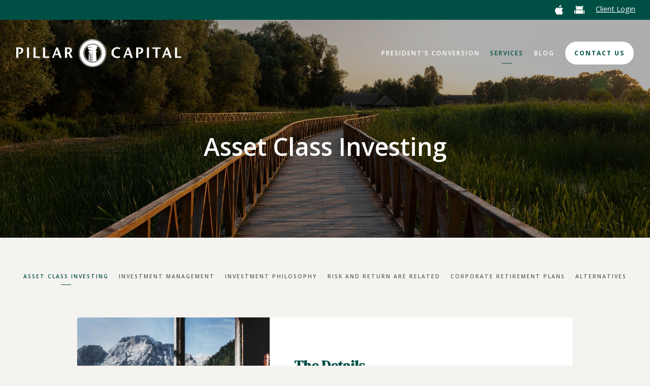

--- FILE ---
content_type: text/html; charset=utf-8
request_url: https://pillarcapital.com/services/asset-class-investing
body_size: 10776
content:
<!DOCTYPE html>
<html lang="en" class="no-js">
<head>
<meta charset="utf-8">
<meta http-equiv="X-UA-Compatible" content="IE=edge">

<link rel="shortcut icon" href="https://static.twentyoverten.com/60bf98cc16f39a6d514c15e0/favicon/SJXbMILod-favicon.ico" type="image/x-icon">

<meta name="viewport" content="width=device-width,initial-scale=1">
<meta http-equiv="cleartype" content="on">
<meta name="robots" content="noodp">

<!-- Title & Description -->
<title>Asset Class Investing — Pillar Capital</title>
<meta name="description"
content="The decision of which asset classes to own is what ultimately drives the overwhelming portion of return within a portfolio.">
<!-- Open Graph -->
<meta property="og:site_name" content="Pillar Capital">
<meta property="og:title" content="Asset Class Investing">
<meta property="og:description" content="">
<meta property="og:url" content="https://pillarcapital.com/services/asset-class-investing">
<meta property="og:type" content="website">

<meta itemprop="name" content="Asset Class Investing">
<meta itemprop="description" content="The decision of which asset classes to own is what ultimately drives the overwhelming portion of return within a portfolio.">
<meta itemprop="url" content="https://pillarcapital.com/services/asset-class-investing">
<!-- Twitter Card -->
<meta name="twitter:card" content="summary_large_image">
<meta name="twitter:title" content="Asset Class Investing">
<meta name="twitter:description" content="">


<!-- Mobile App Settings -->

<link rel="apple-touch-icon" href="https://static.twentyoverten.com/60bf98cc16f39a6d514c15e0/favicon/SJXbMILod.png">

<meta name="apple-mobile-web-app-capable" content="yes">
<meta name="apple-mobile-web-app-status-bar-style" content="black">
<meta name="apple-mobile-web-app-title" content="Asset Class Investing">

<!-- Prefetch -->
<link rel="dns-prefetch" href="https://static.twentyoverten.com">

<style>
@import 'https://fonts.googleapis.com/css?family=Open+Sans:600,600i,700,700i,400,400i|DM+Serif+Display:400,400i|Mulish:400,400i|Prata:000,000i';
</style>
<link href="/assets/frameworks/assets/dist/css/global.css" rel="stylesheet">
<link href="/assets/frameworks/themes/fresnel/3.0.0/assets/dist/css/main.css" rel="stylesheet">
<link href="/assets/css/custom.css" rel="stylesheet">


<style>
/* accordion dashboard styles */
.editable .toggle-accordion {
  pointer-events:none;
}
.editable .accordion-content {
  position:relative;
  display:block;
  border: dashed 2px #aaa;
  margin:1rem auto;
}
.editable .accordion-content::before  {
  content: 'Accordion Content';
    display: block;
    position: absolute;
    bottom: 100%;
    left: -1px;
    background: #333;
    color: white;
    font-size: 9px;
    text-transform: uppercase;
    font-weight: 600;
    padding: .5em 1em;
    border-radius: 4px;
    border-bottom-left-radius: 0;
    border-bottom-right-radius: 0;
    opacity:.7;
} 
/* end accordion dashboard styles */

#main-navigation>ul>li a {
  font-size:0.75em;
}

.map-responsive{
    overflow:hidden;
    padding-bottom:56.25%;
    position:relative;
    height:0;
}
.map-responsive iframe{
    left:0;
    top:0;
    height:100%;
    width:100%;
    position:absolute;
}

/*----Basic Style----*/

@media only screen and (min-width: 618px) {

  .large-12 {
    margin: 0 auto;
    flex-basis: 100%;
    max-width: 100%;
  }

  .large-11 {
    margin: 0 auto;
    flex-basis: 91.66667%;
    max-width: 91.66667%;
  }

  .large-10 {
    margin: 0 auto;
    flex-basis: 83.33333%;
    max-width: 83.33333%;
  }

  .large-9 {
    margin: 0 auto;
    flex-basis: 75%;
    max-width: 75%;
  }

  .large-8 {
    margin: 0 auto;
    flex-basis: 66.66667%;
    max-width: 66.66667%;
  }

  .large-7 {
    margin: 0 auto;
    flex-basis: 58.33333%;
    max-width: 58.33333%;
  }

  .large-6 {
    margin: 0 auto;
    flex-basis: 50%;
    max-width: 50%;
  }

  .large-5 {
    margin: 0 auto;
    flex-basis: 41.66667%;
    max-width: 41.66667%;
  }

  .large-4 {
    margin: 0 auto;
    flex-basis: 33.33333%;
    max-width: 33.33333%;
  }
}

p a:not(.btn) {
  text-decoration: underline;
  font-weight: 600;
}

.btn.sticky {
  position: fixed;
  bottom: 1rem;
  right: 1rem;
  z-index: 2;
}

.editable .btn.sticky {
  position: relative;
  bottom: auto;
  right: auto;
  z-index: 2;
}

.nobotmargin {
  margin-bottom: 0px;
}

.notopmargin {
  margin-top: 0px;
}

.topmargin {
  margin-top: 20px;
}

.botmargin {
  margin-bottom: 20px;
}

.nopadding {
  padding: 0px;
}

.smpadding {
  padding: 10px;
}

.mdpadding {
  padding: 25px;
}

.lgpadding {
  padding: 40px;
}

.smradius {
  border-radius: 10px;
}

.lgradius {
  border-radius: 20px;
}

.white h1,
.white h2,
.white h3 {
  color: white;
}

.white h4,
.white p {
  color: white;
  opacity: .8;
}

.black {
  color: #212121;
}

.stretch {
  height: 100%;
}

.hugbot {
  margin-bottom: -4rem;
}

.hugtop {
  margin-top: -4rem;
}

.relative {
  position: relative;
}

.btn.secondary {
  border-width: 1px;
}

.underline {
  text-decoration: underline;
}

.row.breakout .col-xs-12 {
  padding: 1.5rem 3rem;
}

.row.breakout {
  width: 100vw;
  position: relative;
  min-height: 400px;
  left: 50%;
  right: 50%;
  margin-left: -50vw;
  margin-right: -50vw;
}

/*--------------------*/



/*------TYPE------*/


/*------BTNS & HRS------*/


/*------CALLOUT & DIVS------*/


/*-------BIOS-------*/


/*-------BLOGS--------*/
.blog .form.minimal.search-form {
  margin: 0 auto;
}

#blog-categories nav {
  align-items: center;
  justify-content: center;
}

#blog-categories.has-search {
  margin-top: 0;
}

/*-------ADVANCED-------*/
/*-md breakpoint*/
@media screen and (max-width: 1300px) {
  .col-md-0 {
    display: none;
  }
}

/*-sm breakpoint*/
@media screen and (max-width: 980px) {
  .col-sm-0 {
    display: none;
  }
}

/*-xs breakpoint*/
@media screen and (max-width: 820px) {
  .col-xs-0 {
    display: none;
  }
}

/*custom size*/
@media screen and (max-width: 550px) {}

/* dashboard styles */
.editable .toggle-accordion {
  pointer-events: none;
}

.editable .accordion-content {
  position: relative;
  display: block !important;
  border: dashed 2px #aaa;
}

.editable .accordion-content::before {
  content: 'Accordion Content';
  display: block;
  position: absolute;
  bottom: 100%;
  right: -1px;
  background: #333;
  color: white;
  font-size: 9px;
  text-transform: uppercase;
  font-weight: 600;
  padding: .5em 1em;
  border-radius: 4px;
  border-bottom-left-radius: 0;
  border-bottom-right-radius: 0;
  opacity: .7;
}

.editable .open-overlay,
.editable .close-overlay {
  pointer-events: none;
}

.editable .overlay-content {
  opacity: 1;
  visibility: visible;
  position: relative;
  top: unset;
  left: unset;
  width: auto;
  height: auto;
  border: dashed 2px #aaa;
  border-radius: 6px;
  margin: 2rem 0;
}

.editable .overlay-content::before {
  content: 'Overlay Content';
  display: block;
  position: absolute;
  bottom: 100%;
  left: -1px;
  background: #333;
  color: white;
  font-size: 9px;
  text-transform: uppercase;
  font-weight: 600;
  padding: .5em 1em;
  border-radius: 4px;
  border-bottom-left-radius: 0;
  border-bottom-right-radius: 0;
}

.editable .overlay-content .overlay-content-wrapper {
  position: relative;
  opacity: 1;
  transform: translate3d(0, 0, 0);

}

/* end dashboard styles */

/* HR FIXES */
hr {
  margin: 4em auto !important;
  border: none !important;
  border-bottom: 1px solid !important;
  width: 50% !important;
  height: unset !important;
}

/* Overlays */
.overlay-open {
  overflow: initial !important;
}

.overlay-open body {
  overflow: hidden;
}

.card{
  background:#fff;
  border-radius:4px;
  overflow:hidden;
  box-shadow: rgba(0, 0, 0, 0.04) 0px 3px 5px;
}

.card100{
  height:100%;
  background:#fff;
  border-radius:4px;
  overflow:hidden;
  box-shadow: rgba(0, 0, 0, 0.04) 0px 3px 5px;
}

ul.yes {
    list-style-type: none;
    padding-top: 10px;
    margin: 0;
    padding-left: 0px;
}
 
ul.yes li {
    background: url(https://static.twentyoverten.com/60bf98cc16f39a6d514c15e0/PXM85_B-siy/check.svg) no-repeat left center;
    background-size: 20px 20px;
    padding-left: 40px;
    margin-bottom: 10px;
}

.btn:hover{
  margin-bottom:10px;
  box-shadow: rgba(0, 0, 0, 0.3) 0px 19px 38px, rgba(0, 0, 0, 0.22) 0px 15px 12px;
}

.100height{
  height:100% !important;
}

.accordion {
    margin-bottom: 1em;
    border-radius: 6px;
    border: 1px solid lightgray;
    padding: 1em;
    background:#fff;
}

.accordion-content {
    padding-top: 1em;
}

.toggle-accordion {
    font-size: 1.2em;
    font-weight: 700;
}


.accordion {
  margin-bottom: 2rem;
}
 
.accordion .toggle-accordion {
  display: inline-block;
  height: 100%;
  padding: 1rem 1rem 1rem 1.5rem;
  font-weight: 700;
  width: 100%;
 
  position: relative;
  transition: all .25s ease;
}
 
.accordion .toggle-accordion:hover {
    color: #3c3b6e;
}
 
.accordion .toggle-accordion::before, 
.accordion .toggle-accordion::after {
  content: '';
  position: absolute;
  left: 0px;
  top: calc(50% - 5px);
  height: 10px;
  width: 3px;
  background: #3c3b6e;
  transition: all .25s ease;
}
 
.accordion .toggle-accordion::after {
    transform: rotate(90deg);
}
 
.accordion .toggle-accordion:hover::after {
    background: #3c3b6e;
}
 
.accordion .toggle-accordion.open::before {
    height: 0px;
}
 
.accordion-content {
  padding: 1rem 1rem 1rem 2rem;
}
 
.editable .toggle-accordion {
  pointer-events:none;
}
.editable .accordion-content {
  position:relative;
  display:block;
  border: dashed 2px #aaa;
  margin:1rem auto;
}
.editable .accordion-content::before  {
  content: 'Accordion Content';
    display: block;
    position: absolute;
    bottom: 100%;
    left: -1px;
    background: #333;
    color: white;
    font-size: 9px;
    text-transform: uppercase;
    font-weight: 600;
    padding: .5em 1em;
    border-radius: 4px;
    border-bottom-left-radius: 0;
    border-bottom-right-radius: 0;
    opacity:.7;
}

.nav-secondary {
    text-align: right;
    padding: 0.5em 2em;
    background: #004f45;
    color: white;
    position: fixed;
    top: 0;
    left: 0;
    right: 0;
    width: 100%;
    z-index: 2;
    font-size: 0.9rem;
}
.nav-secondary a {
    color: #fff;
}
#header {
    top: 50px !important;
}

blockquote::before{
  display:none;
}

.prenava{
  text-decoration:underline;
}

@media screen and (max-width: 820px) {
  .prenava{
text-align:center;
position: absolute;
    top: 55px;
    left: 40%;
margin:0 auto;
}
.nav-secondary{
  height:85px ;
}
#header{
  top:80px !important;
}
}
</style>

<!-- Place In Footer HTML inject & replace Social -->

<div class="nav-secondary">
<div class="row middle-xs">
	<div class="col-xs-12 col-sm-12 col-lg-7"></div>

	<div class="col-xs-12 col-sm-12 col-lg-5" style="place-items: center; text-align: right;">
		<a href="https://apps.apple.com/us/app/pillar-online/id1420638777" rel="noopener noreferrer" target="_blank"><img aria-label="Click Here"  src="https://static.twentyoverten.com/60bf98cc16f39a6d514c15e0/VSIan9qSbxR/apple-filled24x241x.svg" style="display: inline-block; vertical-align: middle; margin-right: 0px; margin-left: 0px; text-align: center; max-height:40px;max-width: calc(100% - 0px);"></a> &nbsp;&nbsp;
		<a href="https://play.google.com/store/apps/details?id=com.advisorlynx.mobileadvisor.pillar" rel="noopener noreferrer" target="_blank"><img aria-label="Click Here" src="https://static.twentyoverten.com/60bf98cc16f39a6d514c15e0/gQguryPsYdw/android-filled24x241x.svg" style="display: inline-block; vertical-align: middle; margin-right: 0px; margin-left: 0px; max-height:40px;text-align: center; max-width: calc(100% - 0px);"></a>&nbsp;&nbsp;&nbsp;&nbsp;

		<a class="prenava"href="https://login.orionadvisor.com/login.html?g=980EDE6B-69A7-4A19-A296-0E42D645F469" target="_blank">Client Login</a>
	</div>
</div>


</div>


</head>

<body class="standard-page asset-class-investing has-bg">
<svg style="position: absolute; width: 0; height: 0; overflow: hidden;" version="1.1"
xmlns="http://www.w3.org/2000/svg" xmlns:xlink="http://www.w3.org/1999/xlink">
<defs>
<symbol id="icon-facebook" viewBox="0 0 24 24">
<title>facebook</title>
<path
d="M12 0.48c-6.362 0-11.52 5.158-11.52 11.52s5.158 11.52 11.52 11.52 11.52-5.158 11.52-11.52-5.158-11.52-11.52-11.52zM14.729 8.441h-1.732c-0.205 0-0.433 0.27-0.433 0.629v1.25h2.166l-0.328 1.783h-1.838v5.353h-2.044v-5.353h-1.854v-1.783h1.854v-1.049c0-1.505 1.044-2.728 2.477-2.728h1.732v1.897z">
</path>
</symbol>
<symbol id="icon-twitter" viewBox="0 0 24 24">
<title>twitter</title>
<path
d="M12 0.48c-6.362 0-11.52 5.158-11.52 11.52s5.158 11.52 11.52 11.52 11.52-5.158 11.52-11.52-5.158-11.52-11.52-11.52zM16.686 9.917c0.005 0.098 0.006 0.197 0.006 0.293 0 3-2.281 6.457-6.455 6.457-1.282 0-2.474-0.374-3.478-1.020 0.176 0.022 0.358 0.030 0.541 0.030 1.063 0 2.041-0.361 2.818-0.971-0.992-0.019-1.83-0.674-2.119-1.574 0.138 0.025 0.28 0.040 0.426 0.040 0.206 0 0.408-0.028 0.598-0.079-1.038-0.209-1.82-1.126-1.82-2.225v-0.028c0.306 0.169 0.656 0.272 1.028 0.284-0.61-0.408-1.009-1.102-1.009-1.89 0-0.415 0.112-0.806 0.307-1.141 1.12 1.373 2.79 2.275 4.676 2.372-0.040-0.167-0.059-0.34-0.059-0.518 0-1.252 1.015-2.269 2.269-2.269 0.652 0 1.242 0.276 1.656 0.718 0.517-0.103 1.002-0.29 1.44-0.551-0.169 0.529-0.528 0.974-0.997 1.256 0.46-0.056 0.896-0.178 1.303-0.359-0.304 0.455-0.689 0.856-1.132 1.175z">
</path>
</symbol>
<symbol id="icon-instagram" viewBox="0 0 24 24">
<title>instagram</title>
<path
d="M12.1,9.4c-1.6,0-2.9,1.3-2.9,2.9c0,1.6,1.3,2.9,2.9,2.9c1.6,0,2.9-1.3,2.9-2.9C15,10.8,13.7,9.4,12.1,9.4z M12.1,14 c-0.9,0-1.7-0.7-1.7-1.7c0-0.9,0.7-1.7,1.7-1.7c0.9,0,1.7,0.7,1.7,1.7C13.7,13.3,13,14,12.1,14z">
</path>
<path
d="M12,0.5C5.6,0.5,0.5,5.6,0.5,12S5.6,23.5,12,23.5S23.5,18.4,23.5,12S18.4,0.5,12,0.5z M17.5,14.9c0,1.4-1.2,2.6-2.6,2.6H9.1 c-1.4,0-2.6-1.2-2.6-2.6V9.1c0-1.4,1.2-2.6,2.6-2.6h5.9c1.4,0,2.6,1.2,2.6,2.6V14.9z">
</path>
<circle cx="15.1" cy="8.7" r="0.8"></circle>
</symbol>
<symbol id="icon-linkedin" viewBox="0 0 24 24">
<title>linkedin</title>
<path
d="M12 0.48c-6.362 0-11.52 5.158-11.52 11.52s5.158 11.52 11.52 11.52 11.52-5.158 11.52-11.52-5.158-11.52-11.52-11.52zM9.18 16.775h-2.333v-7.507h2.333v7.507zM7.999 8.346c-0.737 0-1.213-0.522-1.213-1.168 0-0.659 0.491-1.165 1.243-1.165s1.213 0.506 1.228 1.165c0 0.646-0.475 1.168-1.258 1.168zM17.7 16.775h-2.333v-4.16c0-0.968-0.338-1.626-1.182-1.626-0.644 0-1.027 0.445-1.196 0.874-0.062 0.152-0.078 0.368-0.078 0.583v4.328h-2.334v-5.112c0-0.937-0.030-1.721-0.061-2.395h2.027l0.107 1.043h0.047c0.307-0.49 1.060-1.212 2.318-1.212 1.535 0 2.686 1.028 2.686 3.239v4.439z">
</path>
</symbol>
<symbol id="icon-google" viewBox="0 0 24 24">
<title>google</title>
<path
d="M12 0.48v0c6.362 0 11.52 5.158 11.52 11.52s-5.158 11.52-11.52 11.52c-6.362 0-11.52-5.158-11.52-11.52s5.158-11.52 11.52-11.52zM18.125 11.443h-1.114v-1.114h-1.114v1.114h-1.114v1.114h1.114v1.114h1.114v-1.114h1.114zM9.773 11.443v1.336h2.21c-0.089 0.573-0.668 1.681-2.21 1.681-1.331 0-2.416-1.102-2.416-2.461s1.086-2.461 2.416-2.461c0.757 0 1.264 0.323 1.553 0.601l1.058-1.019c-0.679-0.635-1.559-1.019-2.611-1.019-2.155 0-3.897 1.743-3.897 3.897s1.743 3.897 3.897 3.897c2.249 0 3.742-1.581 3.742-3.808 0-0.256-0.028-0.451-0.061-0.646h-3.68z">
</path>
</symbol>
<symbol id="icon-youtube" viewBox="0 0 24 24">
<title>youtube</title>
<path
d="M13.924 11.8l-2.695-1.258c-0.235-0.109-0.428 0.013-0.428 0.274v2.369c0 0.26 0.193 0.383 0.428 0.274l2.694-1.258c0.236-0.11 0.236-0.29 0.001-0.401zM12 0.48c-6.362 0-11.52 5.158-11.52 11.52s5.158 11.52 11.52 11.52 11.52-5.158 11.52-11.52-5.158-11.52-11.52-11.52zM12 16.68c-5.897 0-6-0.532-6-4.68s0.103-4.68 6-4.68 6 0.532 6 4.68-0.103 4.68-6 4.68z">
</path>
</symbol>
<symbol id="icon-vimeo" viewBox="0 0 24 24">
<title>vimeo</title>
<path
d="M12 0.48c-6.362 0-11.52 5.158-11.52 11.52s5.158 11.52 11.52 11.52 11.52-5.158 11.52-11.52-5.158-11.52-11.52-11.52zM17.281 9.78c-0.61 3.499-4.018 6.464-5.041 7.141-1.025 0.674-1.961-0.272-2.299-0.989-0.389-0.818-1.552-5.248-1.856-5.616-0.305-0.367-1.219 0.368-1.219 0.368l-0.443-0.593c0 0 1.856-2.26 3.269-2.54 1.498-0.3 1.495 2.341 1.855 3.809 0.349 1.42 0.583 2.231 0.887 2.231 0.305 0 0.887-0.79 1.523-2.004 0.638-1.214-0.026-2.287-1.273-1.524 0.498-3.048 5.208-3.782 4.598-0.283z">
</path>
</symbol>
<symbol id="icon-tumblr" viewBox="0 0 24 24">
<title>tumblr</title>
<path
d="M12 0.48c-6.362 0-11.52 5.158-11.52 11.52s5.158 11.52 11.52 11.52 11.52-5.158 11.52-11.52-5.158-11.52-11.52-11.52zM15.092 16.969c-0.472 0.226-0.898 0.382-1.279 0.474-0.382 0.089-0.794 0.136-1.237 0.136-0.504 0-0.949-0.066-1.337-0.194s-0.718-0.312-0.991-0.551c-0.274-0.236-0.463-0.492-0.569-0.76-0.106-0.27-0.158-0.659-0.158-1.168v-3.914h-1.219v-1.577c0.431-0.143 0.804-0.347 1.112-0.614 0.308-0.265 0.557-0.583 0.743-0.956 0.187-0.372 0.316-0.848 0.386-1.422h1.568v2.82h2.616v1.75h-2.616v2.862c0 0.647 0.034 1.062 0.102 1.244 0.067 0.185 0.193 0.33 0.378 0.44 0.245 0.148 0.524 0.222 0.836 0.222 0.559 0 1.114-0.185 1.666-0.553v1.762h-0.001z">
</path>
</symbol>
<symbol id="icon-yelp" viewBox="0 0 24 24">
<title>yelp</title>
<path
d="M12 0.48v0c6.362 0 11.52 5.158 11.52 11.52s-5.158 11.52-11.52 11.52c-6.362 0-11.52-5.158-11.52-11.52s5.158-11.52 11.52-11.52zM13.716 13.671v0c0 0-0.3-0.080-0.499 0.122-0.218 0.221-0.034 0.623-0.034 0.623l1.635 2.755c0 0 0.268 0.363 0.501 0.363s0.464-0.193 0.464-0.193l1.292-1.864c0 0 0.131-0.235 0.133-0.441 0.005-0.293-0.433-0.373-0.433-0.373l-3.059-0.991zM13.062 12.406c0.156 0.268 0.588 0.19 0.588 0.19l3.052-0.9c0 0 0.416-0.171 0.475-0.398 0.058-0.228-0.069-0.503-0.069-0.503l-1.459-1.734c0 0-0.126-0.219-0.389-0.241-0.29-0.025-0.467 0.329-0.467 0.329l-1.725 2.739c0.001-0.001-0.151 0.272-0.007 0.519v0zM11.62 11.338c0.359-0.089 0.417-0.616 0.417-0.616l-0.024-4.386c0 0-0.054-0.541-0.295-0.688-0.378-0.231-0.49-0.111-0.598-0.095l-2.534 0.95c0 0-0.248 0.083-0.377 0.292-0.185 0.296 0.187 0.73 0.187 0.73l2.633 3.624c0 0 0.26 0.271 0.591 0.189v0zM10.994 13.113c0.009-0.338-0.402-0.542-0.402-0.542l-2.724-1.388c0 0-0.404-0.168-0.6-0.051-0.149 0.089-0.283 0.252-0.295 0.394l-0.177 2.204c0 0-0.026 0.382 0.072 0.556 0.139 0.246 0.596 0.075 0.596 0.075l3.18-0.709c0.123-0.084 0.34-0.092 0.352-0.539v0zM11.785 14.302c-0.273-0.141-0.6 0.151-0.6 0.151l-2.129 2.366c0 0-0.266 0.362-0.198 0.584 0.064 0.208 0.169 0.312 0.318 0.385l2.138 0.681c0 0 0.259 0.054 0.456-0.003 0.279-0.082 0.227-0.522 0.227-0.522l0.048-3.203c0 0.001-0.011-0.308-0.26-0.438v0z">
</path>
</symbol>
<symbol id="icon-rss" viewBox="0 0 24 24">
<title>rss</title>
<path
d="M11.994 0.48c-6.362 0-11.514 5.152-11.514 11.514s5.152 11.514 11.514 11.514c6.362 0 11.514-5.152 11.514-11.514s-5.152-11.514-11.514-11.514v0zM9.112 16.68c-0.788 0-1.432-0.644-1.432-1.432s0.644-1.432 1.432-1.432c0.788 0 1.432 0.644 1.432 1.432s-0.644 1.432-1.432 1.432v0zM12.788 16.68c0-2.82-2.287-5.108-5.108-5.108v-1.499c3.642 0 6.607 2.954 6.607 6.607h-1.499zM15.775 16.68c0-4.475-3.631-8.095-8.095-8.095v-1.499c5.296 0 9.594 4.297 9.594 9.594h-1.499z">
</path>
</symbol>
<symbol id="icon-email" viewBox="0 0 24 24">
<title>email</title>
<path
d="M12,0A12,12,0,1,0,24,12,12,12,0,0,0,12,0Zm5.964,8.063L12.2,12.871a0.419,0.419,0,0,1-.391,0L6.036,8.063H17.964ZM5.2,8.724l4.084,3.4L5.2,15.293V8.724Zm0.87,7.213L10.1,12.8l1.044,0.866a1.341,1.341,0,0,0,1.718,0L13.9,12.8l4.027,3.133H6.07Zm12.73-.644-4.084-3.17,4.084-3.4v6.569Z">
</path>
</symbol>
<symbol id="icon-podcast" viewBox="0 0 24 24">
<title>podcast</title>
<path
d="M12,0A12,12,0,1,0,24,12,12,12,0,0,0,12,0ZM10.1,7.9a1.9,1.9,0,0,1,3.793,0v3.793a1.9,1.9,0,1,1-3.793,0V7.9Zm2.519,8.03V18H11.378V15.926a4.386,4.386,0,0,1-3.793-4.237H8.652A3.281,3.281,0,0,0,12,14.918a3.281,3.281,0,0,0,3.348-3.229h1.066A4.386,4.386,0,0,1,12.622,15.926Z">
</path>
</symbol>
<symbol id="icon-phone" viewBox="0 0 24 24">
<title>phone</title>
<path
d="M12,0A12,12,0,1,0,24,12,12,12,0,0,0,12,0Zm6,15.47a.58.58,0,0,1-.178.509l-1.69,1.678a.968.968,0,0,1-.3.216,1.251,1.251,0,0,1-.362.114c-.009,0-.034,0-.077.007s-.1.006-.165.006a5.653,5.653,0,0,1-2.1-.489,11.2,11.2,0,0,1-1.773-.973,13.188,13.188,0,0,1-2.11-1.78,13.977,13.977,0,0,1-1.475-1.677A12.061,12.061,0,0,1,6.824,11.6a7.983,7.983,0,0,1-.533-1.233,6.473,6.473,0,0,1-.242-.954A3.217,3.217,0,0,1,6,8.784c.009-.153.013-.237.013-.254a1.247,1.247,0,0,1,.114-.363.967.967,0,0,1,.216-.3L8.032,6.178A.559.559,0,0,1,8.439,6a.475.475,0,0,1,.292.095.872.872,0,0,1,.216.236l1.361,2.58a.62.62,0,0,1,.063.445.794.794,0,0,1-.216.407l-.623.623a.2.2,0,0,0-.044.082.3.3,0,0,0-.019.1,2.282,2.282,0,0,0,.228.61,5.635,5.635,0,0,0,.471.743,8.171,8.171,0,0,0,.9,1.011,8.494,8.494,0,0,0,1.017.909,5.962,5.962,0,0,0,.744.477,2.011,2.011,0,0,0,.457.184l.159.032a.332.332,0,0,0,.083-.019.219.219,0,0,0,.083-.045l.724-.737a.779.779,0,0,1,.534-.2.66.66,0,0,1,.343.077h.013l2.453,1.449A.64.64,0,0,1,18,15.47Z">
</path>
</symbol>
<symbol id="icon-blog" viewBox="0 0 24 24">
<title>blog</title>
<path
d="M12,0A12,12,0,1,0,24,12,12,12,0,0,0,12,0ZM9.083,17H7V14.917l6.146-6.146,2.083,2.083Zm7.76-7.76-1.016,1.016L13.745,8.172,14.76,7.156a0.566,0.566,0,0,1,.781,0l1.3,1.3A0.566,0.566,0,0,1,16.844,9.24Z" />
</symbol>
<symbol id="icon-search" viewBox="0 0 24 24">
<title>search</title>
<path
d="M17.611,15.843a9.859,9.859,0,1,0-1.769,1.769l6.379,6.379,1.769-1.769ZM9.836,17.17A7.334,7.334,0,1,1,17.17,9.836,7.342,7.342,0,0,1,9.836,17.17Z" />
</symbol>
<symbol id="icon-brokercheck" viewBox="0 0 100 100">
<title>brokercheck</title>
<path
d="M67.057,60.029a2.968,2.968,0,0,0-4.2-.119,19.351,19.351,0,1,1,.8-27.341A2.968,2.968,0,1,0,67.976,28.5a25.288,25.288,0,1,0-1.038,35.728A2.968,2.968,0,0,0,67.057,60.029Z" />
<path
d="M47.714,32.506a0.654,0.654,0,0,0-.49-1.185,14.61,14.61,0,0,0-9.183,23.649,0.611,0.611,0,0,0,1.084-.506C37.286,46.088,39.185,37.392,47.714,32.506Z" />
<path
d="M63.814,69.544a0.906,0.906,0,0,0-1.222-.374l-3.7,1.965a0.9,0.9,0,1,0,.848,1.6l3.7-1.965A0.906,0.906,0,0,0,63.814,69.544Z" />
<path
d="M70.211,80.4l-3.455-6.5a3.1,3.1,0,1,0-5.47,2.909l3.455,6.5A3.1,3.1,0,0,0,70.211,80.4Zm-1.012,1.8a0.948,0.948,0,0,1-1.278-.391l-1.21-2.276a0.945,0.945,0,1,1,1.669-.887l1.21,2.276A0.948,0.948,0,0,1,69.2,82.209Z" />
</symbol>
<symbol id="icon-brokercheck-color" viewBox="0 0 100 100">
<title>brokercheck</title>
<path
d="M67.057,60.029a2.968,2.968,0,0,0-4.2-.119,19.351,19.351,0,1,1,.8-27.341A2.968,2.968,0,1,0,67.976,28.5a25.288,25.288,0,1,0-1.038,35.728A2.968,2.968,0,0,0,67.057,60.029Z"
fill="#1965A2" />
<path
d="M47.714,32.506a0.654,0.654,0,0,0-.49-1.185,14.61,14.61,0,0,0-9.183,23.649,0.611,0.611,0,0,0,1.084-.506C37.286,46.088,39.185,37.392,47.714,32.506Z"
fill="#4DA3DB" />
<path
d="M63.814,69.544a0.906,0.906,0,0,0-1.222-.374l-3.7,1.965a0.9,0.9,0,1,0,.848,1.6l3.7-1.965A0.906,0.906,0,0,0,63.814,69.544Z"
fill="#CF3317" />
<path
d="M70.211,80.4l-3.455-6.5a3.1,3.1,0,1,0-5.47,2.909l3.455,6.5A3.1,3.1,0,0,0,70.211,80.4Zm-1.012,1.8a0.948,0.948,0,0,1-1.278-.391l-1.21-2.276a0.945,0.945,0,1,1,1.669-.887l1.21,2.276A0.948,0.948,0,0,1,69.2,82.209Z"
fill="#CF3317" />
</symbol>
<symbol id="icon-play" viewBox="0 0 100 100">
<title>Play</title>
<polygon points="31.934 26.442 72.233 50 31.934 73.558 31.934 26.442" />
</symbol>
<symbol id="icon-pause" viewBox="0 0 100 100">
<title>Pause</title>
<polygon points="69.093 80 69.093 20 58.193 20 58.193 80 69.093 80" />
<polygon points="41.807 80 41.807 20 30.907 20 30.907 80 41.807 80" />
</symbol>

</defs>
</svg>


<div id="pull-out-nav">
<div class="pull-out-header">
<div class="close-menu">
<span></span>
</div>
</div>
<div class="nav-wrapper">
<ul class="main-nav">















<li><a href="/presidents-conversion">President&#39;s Conversion</a></li>










<li class="active"><a href="/services">Services</a></li>









<li><a href="/blog">Blog</a></li>









<li><a href="/contact-us" class="btn">Contact Us</a></li>
























</ul>
</div>
</div>
<div id="page-wrapper"
class="has-fixed-header transparent-header">

<header id="header" role="banner">
<div class="header-inner">


<div id="logo">
<a href="/">

<img src="https://static.twentyoverten.com/60bf98cc16f39a6d514c15e0/ozdx1YWqySJ/pillar-capital-12.png" alt="Logo for Pillar Capital"class="is-default">

<img src="https://static.twentyoverten.com/60bf98cc16f39a6d514c15e0/6LHhJfDw4SA/pillar-capital-1.png" alt="" class="is-alternate">


</a>
</div>



<div class="menu-toggle">
<span></span>
</div>
<nav id="main-navigation">
<ul>



<li><a href="/presidents-conversion">President&#39;s Conversion</a></li>



<li class="dropdown active">
<a href="/services">Services</a>
<ul>



<li class="active"><a href="/services/asset-class-investing">Asset Class Investing</a></li>




<li><a href="/services/investment-management">Investment Management</a></li>




<li><a href="/services/investment-philosophy">Investment Philosophy </a></li>




<li><a href="/services/risk-and-return-are-related">Risk And Return Are Related</a></li>




<li><a href="/services/corporate-retirement-plans">Corporate Retirement Plans</a></li>




<li><a href="/services/1776ing">Alternatives</a></li>


</ul>
</li>



<li><a href="/blog">Blog</a></li>




<li>
<a href="/contact-us" class="btn">Contact Us</a>
</li>




</ul>
</nav>

</div>
</header>


<div
class="page-bg is-65">


<div class="bg"
style="background-image:url('https://static.twentyoverten.com/60bf98cc16f39a6d514c15e0/vCr4qqFn8oQ/beautiful-shot-boardwalk-park-surrounded-by-tall-grasses-trees-during-sunrise.jpg'); background-position: center center; background-repeat: no-repeat; background-attachment: scroll; background-size: cover;">
</div>


<div class="overlay">
<div class="container">


<div class="header-push"></div>


<div class="hero-content"
data-location="hero_content" data-id="689e17bfb12967fc2cb245bd" data-type="hero">
<h1 style="text-align: center;">Asset Class Investing</h1>
</div>
</div>
</div>

</div>

<div class="content-wrapper">

















<nav id="sub-navigation">
<ul>



<li class="active"><a href="/services/asset-class-investing">Asset Class Investing</a></li>




<li><a href="/services/investment-management">Investment Management</a></li>




<li><a href="/services/investment-philosophy">Investment Philosophy </a></li>




<li><a href="/services/risk-and-return-are-related">Risk And Return Are Related</a></li>




<li><a href="/services/corporate-retirement-plans">Corporate Retirement Plans</a></li>




<li><a href="/services/1776ing">Alternatives</a></li>


</ul>
</nav>














<div class="container">
<main id="content" class="main-content" data-location="content" data-id="689e17bfb12967fc2cb245bd" data-type="page" role="main">
<div class="card">
<div class="row middle-xs"><span class="delete-row"></span>
<div class="col-xs-12 col-sm-5">

<img src="https://static.twentyoverten.com/60bf98cc16f39a6d514c15e0/OcOkHRazBPJ/luca-bravo-ny6qxqv_m04-unsplash.jpg" style="display: block; vertical-align: top; margin: 0px auto; text-align: center; width: 100%;" alt="">
</div>
<div class="col-xs-12 col-sm-6">

<h2 class="disclaimer accented"><strong>The Details</strong></h2>

<p>The decision of which asset classes to own is what ultimately drives the overwhelming portion of return within a portfolio (stocks vs. bonds, international vs. domestic, small vs. large, value vs. growth). &nbsp; &nbsp;Failure to focus a portfolio on what asset classes are most appropriate given an investor's unique circumstances is a common mistake made by novice investors as well as seasoned professional managers. &nbsp;&nbsp;</p>

<p class="is-m0"><a class="btn primary is-pill rsk-lgq" href="/contact-us">Let's Get Started</a></p>
</div>
<div class="col-xs-12 col-sm-1">
<br>
</div>
</div>
</div>

<p>
<br>
</p>
<div class="card lgpadding">

<h2 class="accented"><strong>Expanding the thought...</strong></h2>
<div class="row middle-xs"><span class="delete-row"></span>
<div class="col-xs-12 col-sm-9">

<p>Most portfolio managers focus on activities which ultimately mean very little - trying to pick the "right" stocks and time when to buy or sell. &nbsp;As a result - the most critical elements of returns are frequently neglected in pursuit of the small portion (research shows around 4%) actually in their control. &nbsp; &nbsp;In addition, these managers charge very high management fees - and also increase taxes and transaction costs as a result of frequent trading. &nbsp; &nbsp; When you consider that persistency (the ability to replicate excess returns) among managers is almost nil, the futility of hiring a high-priced manager becomes apparent.</p>

<ul>
<li>96%&nbsp;of your return as an investor is dependent on the asset classes you own – not the stock picking within those asset classes</li>
<li>Focusing on stock picking at the expense of dimensions which generate the greatest efficacy (size and value/growth) is foolish. &nbsp;</li>
</ul>
</div>
<div class="col-xs-12 col-sm-3">

<img src="https://static.twentyoverten.com/60bf98cc16f39a6d514c15e0/U3NACWbCuF7/pie-chart.jpeg" style="display: block; vertical-align: top; margin: 0px auto; text-align: center;" alt="Four percent stock picking and market timing. Ninety-six percent exposure to factors.">
</div>
</div>

<p>
<br>
</p>

<p>Traditionally, companies like Vanguard replicate commercial indexes (like S&amp;P 500, Russell 2000, &nbsp;MSCI, others…) to provide low-cost returns of certain asset classes. &nbsp;While indexing is low cost and generates returns close to the indexes, this strategy actually fails in a number of respects:&nbsp;</p>

<ol>
<li>Replication of indexes generates inefficiencies of trading index-identified stocks on specific days along with other index funds. &nbsp;This competition to buy and sell is a cost to the index which reduces returns.</li>
<li class="is-mb0">Commercial indexes are merely a "description" of an asset class. &nbsp;That description rarely if ever contains the dimensions of the asset class which are the most attractive to an investor historically. &nbsp;For example, while the Russell 2000 Value is used to describe Small Cap Value, research shows that you can get more attractive exposure to the asset class by owning smaller and more "valuey" stocks than the index. &nbsp;Again, this decision on portfolio structure (how to best get Small Cap Value exposure) explains the returns.</li>
</ol>
</div>
</main>
</div>

</div>
<footer class="footer" role="contentinfo">
<div class="footer-wrapper">
<div class="container">
<div class="footer-content" data-location="footer" data-id="689e17bfb12967fc2cb245bd" data-type="footer">
<div class="row"><span class="delete-row"></span>
<div class="col-xs-12 col-sm-8">

<p><img src="https://static.twentyoverten.com/60bf98cc16f39a6d514c15e0/XmKlQjQeEpN/1625024564810.png" style="display: block; vertical-align: top; margin: 0px auto 0px 0px; text-align: left; width: 249px;" alt="Pillar Capital"></p>


</div>
<div class="col-xs-12 col-sm-4" style="text-align: right;">

<p><a href="mailto:mike@pillarcapital.com">mike@pillarcapital.com</a></p>
</div></div><p class="disclaimer">Information presented on this site is for informational purposes only and does not intend to make an offer or solicitation for the sale or purchase of any product or security. Investments involve risk and unless otherwise stated, are not guaranteed. Be sure to first consult with a qualified financial adviser and/or tax professional before implementing any strategy discussed here.
<br>
<br>The information being provided is strictly as a courtesy. When you link to any of the websites provided here, you are leaving this website. We make no representation as to the completeness or accuracy of the information provided at these websites.</p>
</div>
<div id="tot_badge">
<p>
<a href="https://twentyoverten.com" target="_blank">

<img src="data:image/svg+xml;charset=utf8,%3Csvg xmlns='http://www.w3.org/2000/svg' viewBox='0 0 30 30'%3E%3Cpath d='M15,1.75A13.25,13.25,0,1,1,1.75,15,13.27,13.27,0,0,1,15,1.75M15,0A15,15,0,1,0,30,15,15,15,0,0,0,15,0h0Z' fill='%23009b87'/%3E%3Cpath d='M13.13,6.39a0.6,0.6,0,0,1,.57-0.63h0.72a0.6,0.6,0,0,1,.64.63V9h1a0.6,0.6,0,0,1,.64.63V10a0.61,0.61,0,0,1-.56.65H15.06v6.73c0,0.82.21,1.06,0.93,1.06h0.47a0.6,0.6,0,0,1,.64.63v0.4a0.61,0.61,0,0,1-.57.64h-0.6c-2,0-2.85-.82-2.85-2.73v-11h0Z' fill='%23009b87'/%3E%3Cpath d='M17.38,23.6a0.64,0.64,0,0,1-.64.63H13.28a0.64,0.64,0,0,1-.64-0.63V23.05a0.64,0.64,0,0,1,.64-0.59h3.44a0.64,0.64,0,0,1,.64.63V23.6Z' fill='%23009b87'/%3E%3C/svg%3E" alt="Financial Advisor Websites by Twenty Over Ten">

<span>Powered by Twenty Over Ten</span>
</a>
</p>
</div>
</div>
</div>

</footer>
<div class="pull-out-overlay"></div>
</div>


<script>
window.appUrl = 'https://app.twentyoverten.com';
window.siteUrl = 'https://pillarcapital.com';
window.suppress = false;
window.calendlyActive = false;
</script>
<script src="https://ajax.googleapis.com/ajax/libs/jquery/2.2.4/jquery.min.js"></script>
<script>
$('.g-recaptcha').html('');
</script>


<script src="/assets/frameworks/assets/dist/js/global-2.0.2.js"></script>
<script src="/assets/frameworks/themes/fresnel/3.0.0/assets/dist/js/main-3.0.0.js"></script>

<script src="https://www.riskalyze.com/hosted/v2/5137a4aff42225bb03fc/rq/loader.js" type="text/javascript"></script>


<!-- tot - Global site tag (gtag.js) - Google Analytics -->
<script async src="https://www.googletagmanager.com/gtag/js?id=UA-46480539-15"></script>
<script>
window.dataLayer = window.dataLayer || [];
function gtag(){dataLayer.push(arguments);}
gtag('js', new Date());
gtag('config', 'UA-46480539-15');
</script>
</body>
</html>

--- FILE ---
content_type: text/css; charset=utf-8
request_url: https://pillarcapital.com/assets/css/custom.css
body_size: 3150
content:
:root {
  --accent: #004f45; }

/* ============== FROALA ============== */
.main-content.editable::before,
.main-content.editable .form span.delete-contact-form::before,
.main-content.editable .row span.delete-row::before,
.main-content.editable .overlay-content::before,
body.fr-view .form span.delete-contact-form::before,
body.fr-view .row span.delete-row::before {
  background: #5c5c5c;
  color: #fff;
  /* new styles */
  color: #fff; }

.main-content.editable::after,
.main-content.editable .form::after,
.main-content.editable .row::after,
.main-content.editable .overlay-content::after,
body.fr-view .form::after,
body.fr-view .row::after {
  border-color: #5c5c5c;
  /* new styles */ }

.hero-content.editable::before,
.hero-content.editable .form span.delete-contact-form::before,
.hero-content.editable .row span.delete-row::before,
.hero-content.editable .overlay-content::before {
  background: #5c5c5c;
  color: #fff;
  /* new styles */
  color: #fff; }
  .overlay .hero-content.editable::before, .overlay
  .hero-content.editable .form span.delete-contact-form::before, .overlay
  .hero-content.editable .row span.delete-row::before, .overlay
  .hero-content.editable .overlay-content::before {
    background: #dbb385;
    color: #000;
    /* new styles */
    background: #ffffff;
    color: #000; }

.hero-content.editable::after,
.hero-content.editable .form::after,
.hero-content.editable .row::after,
.hero-content.editable .overlay-content::after {
  border-color: #5c5c5c;
  /* new styles */ }
  .overlay .hero-content.editable::after, .overlay
  .hero-content.editable .form::after, .overlay
  .hero-content.editable .row::after, .overlay
  .hero-content.editable .overlay-content::after {
    border-color: #dbb385;
    /* new styles */
    border-color: #ffffff; }

.footer-content.editable::before,
.footer-content.editable .form span.delete-contact-form::before,
.footer-content.editable .row span.delete-row::before {
  background: rgba(20, 20, 20, 0.6);
  color: #fff;
  /* new styles */
  background: rgba(255, 255, 255, 0.6);
  color: #000; }

.footer-content.editable::after,
.footer-content.editable .form::after,
.footer-content.editable .row::after {
  border-color: rgba(20, 20, 20, 0.6);
  /* new styles */
  border-color: rgba(255, 255, 255, 0.6); }

.editable .posts-list {
  background: rgba(0, 0, 0, 0.1);
  /* new styles */
  background: rgba(0, 0, 0, 0.1); }

.editable .overlay .posts-list {
  background: rgba(0, 0, 0, 0.1);
  /* new styles */
  background: rgba(255, 255, 255, 0.1); }

.editable .callout .posts-list {
  background: rgba(0, 0, 0, 0.1);
  /* new styles */
  background: rgba(255, 255, 255, 0.1); }

.fr-dropdown-list li a.is-h1, .fr-dropdown-list li a.is-h2, .fr-dropdown-list li a.is-h3, .fr-dropdown-list li a.is-h4 {
  margin: 0;
  font-size: 1em;
  line-height: 200%; }

/* ============== SIZING ============== */
#logo {
  width: 325px; }

/* ============== STYLES ============== */
/* ----- Base ----- */
body {
  background: #ffffff;
  color: #5c5c5c;
  /* new styles */
  background: #f5f3f0;
  font-family: Open Sans;
  font-weight: 400; }

::selection {
  background: #cda577;
  color: #fff;
  /* new styles */
  background: #004f45;
  color: #fff; }

/* ----- Typography ----- */
p {
  font-family: Open Sans;
  font-weight: 400; }
  .overlay p {
    font-family: Open Sans;
    font-weight: 400; }
  .footer p {
    font-family: Open Sans;
    font-weight: 400; }
  p strong {
    font-weight: 600; }
    .overlay p strong {
      font-weight: 600; }
    .footer p strong {
      font-weight: 600; }

a {
  color: #cda577;
  /* new styles */
  color: #004f45; }
  a:hover {
    color: #009b87; }
  .overlay a {
    color: #cda577;
    /* new styles */ }
  .footer a {
    color: #cda577;
    /* new styles */
    color: #009b87; }

/* ----- Headlines ----- */
h1,
h3,
.is-h1,
.is-h3 {
  color: #242424;
  font-family: "Prata", Helvetica, sans-serif;
  font-weight: 500; }
  .overlay h1, .overlay
  h3, .overlay
  .is-h1, .overlay
  .is-h3 {
    color: #ffffff; }
  .footer h1, .footer
  h3, .footer
  .is-h1, .footer
  .is-h3 {
    color: rgba(20, 20, 20, 0.6); }

h2,
h4,
.is-h2,
.is-h4 {
  color: #5c5c5c;
  font-family: "Pragati Narrow", Helvetica, sans-serif;
  font-weight: 600; }
  .overlay h2, .overlay
  h4, .overlay
  .is-h2, .overlay
  .is-h4 {
    color: #dbb385; }
  .footer h2, .footer
  h4, .footer
  .is-h2, .footer
  .is-h4 {
    color: rgba(20, 20, 20, 0.6); }

/* new styles */
h1,
.is-h1 {
  font-family: Open Sans;
  font-weight: 400; }
  .overlay h1, .overlay
  .is-h1 {
    font-family: Open Sans;
    font-weight: 600; }
  .footer h1, .footer
  .is-h1 {
    color: rgba(255, 255, 255, 0.6);
    font-family: Open Sans;
    font-weight: 400; }

h2,
.is-h2,
span.read-bio {
  font-family: DM Serif Display;
  font-weight: 400; }
  .overlay h2, .overlay
  .is-h2, .overlay
  span.read-bio {
    color: #ffffff;
    font-family: Open Sans;
    font-weight: 700; }
  .footer h2, .footer
  .is-h2, .footer
  span.read-bio {
    color: rgba(255, 255, 255, 0.6);
    font-family: Open Sans;
    font-weight: 400; }

h3,
.is-h3 {
  font-family: Open Sans;
  font-weight: 400; }
  .overlay h3, .overlay
  .is-h3 {
    font-family: Open Sans;
    font-weight: 400; }
  .footer h3, .footer
  .is-h3 {
    color: rgba(255, 255, 255, 0.6);
    font-family: Open Sans;
    font-weight: 400; }

h4,
.is-h4 {
  font-family: Open Sans;
  font-weight: 400; }
  .overlay h4, .overlay
  .is-h4 {
    color: #ffffff;
    font-family: Open Sans;
    font-weight: 700; }
  .footer h4, .footer
  .is-h4 {
    color: rgba(255, 255, 255, 0.6);
    font-family: Open Sans;
    font-weight: 400; }

/* ----- Special ----- */
blockquote {
  color: #242424;
  /* new styles */
  color: #004f45; }
  blockquote::before {
    color: rgba(36, 36, 36, 0.4); }
  .overlay blockquote {
    color: #ffffff; }
    .overlay blockquote::before {
      color: rgba(255, 255, 255, 0.4); }
  blockquote::before {
    color: rgba(0, 79, 69, 0.4); }
  .overlay blockquote {
    color: #004f45; }
  blockquote p {
    font-family: Open Sans;
    font-weight: 400; }
    .overlay blockquote p {
      font-family: Open Sans;
      font-weight: 600; }
    .footer blockquote p {
      font-family: Open Sans;
      font-weight: 400; }

hr {
  border-color: rgba(92, 92, 92, 0.6);
  /* new styles */ }
  .overlay hr {
    border-color: rgba(219, 179, 133, 0.6);
    /* new styles */
    border-color: rgba(255, 255, 255, 0.25); }
  .footer hr {
    border-color: rgba(20, 20, 20, 0.25);
    /* new styles */
    border-color: rgba(255, 255, 255, 0.25); }
  .editable .modal-overlay hr {
    border-color: rgba(92, 92, 92, 0.25);
    /* new styles */ }

/* ----- Tables ----- */
table th {
  background: #5c5c5c;
  color: #fff;
  border-color: #363636;
  /* new styles */
  color: #fff; }

table.uses-accent th {
  background: #cda577;
  color: #000;
  border-color: #bf8c52;
  /* new styles */
  background: #004f45;
  color: #fff;
  border-color: #001c18; }

table.uses-accent.is-framed {
  border-color: #cda577;
  /* new styles */
  border-color: #004f45; }

table td {
  border-color: #d9d9d9;
  /* new styles */
  border-color: #d6cec2; }
  table td.is-highlighted {
    background: rgba(205, 165, 119, 0.3);
    /* new styles */
    background: rgba(0, 79, 69, 0.3); }

table.is-striped tbody tr:nth-child(even) {
  background: #f2f2f2;
  /* new styles */
  background: #ebe7e1; }

table.is-dashed th,
table.is-dashed td {
  border-color: rgba(92, 92, 92, 0.4);
  /* new styles */ }

.accented,
.is-accent {
  color: #cda577 !important;
  /* new styles */
  color: #004f45 !important; }

/* ----- Buttons ----- */
.btn {
  background: #cda577;
  color: #ffffff;
  /* new styles */
  background: #004f45;
  color: #ffffff;
  font-family: Open Sans;
  font-weight: 400; }
  .btn:hover {
    background: #242424;
    /* new styles */
    background: #383838;
    color: #ffffff; }
  .overlay .btn {
    background: #cda577;
    color: #002c6f;
    /* new styles */
    background: #004f45;
    color: #ffffff;
    font-family: Open Sans;
    font-weight: 400; }
    .overlay .btn:hover {
      /* new styles */
      background: #009380;
      color: #ffffff; }
  .footer .btn {
    /* new styles */
    font-family: Mulish;
    font-weight: 400; }
    .footer .btn:hover {
      /* new styles */ }
  .btn.primary {
    background: #cda577;
    color: #ffffff;
    /* new styles */
    background: #004f45;
    color: #ffffff; }
    .btn.primary:hover {
      background: #242424; }
    .btn.primary:hover {
      /* new styles */
      background: #009986;
      color: #ffffff; }
    .overlay .btn.primary {
      /* new styles */
      background: #004f45;
      color: #ffffff; }
      .overlay .btn.primary:hover {
        /* new styles */
        background: #009380;
        color: #ffffff; }
    .footer .btn.primary {
      /* new styles */ }
      .footer .btn.primary:hover {
        /* new styles */ }
  .btn.secondary {
    background: none;
    border-color: #cda577;
    color: #cda577;
    /* new styles */
    border-color: #004f45;
    color: #004f45; }
    .overlay .btn.secondary {
      border-color: #cda577;
      color: #cda577; }
    .btn.secondary:hover {
      /* new styles */
      background: none;
      border-color: #000000;
      color: #000000; }
    .overlay .btn.secondary {
      /* new styles */
      border-color: #004f45;
      color: #004f45; }
      .overlay .btn.secondary:hover {
        /* new styles */
        background: none; }
    .footer .btn.secondary {
      /* new styles */ }
      .footer .btn.secondary:hover {
        /* new styles */
        background: none; }

span.search-term {
  color: #cda577;
  /* new styles */
  color: #004f45; }

/* ----- Header ----- */
#header {
  background: #ffffff;
  color: #242424;
  /* new styles */
  color: #004f45; }
  #header a {
    color: #002c6f;
    /* new styles */
    color: #004f45;
    font-family: Open Sans;
    font-weight: 600; }
    #header a:hover {
      color: #cda577;
      /* new styles */
      color: #000000; }
    #header a.btn {
      background: #002c6f;
      color: #ffffff;
      /* new styles */
      background: #004f45;
      color: #ffffff;
      font-family: Open Sans;
      font-weight: 700; }
      #header a.btn:hover {
        background: #cda577;
        color: #000; }
      #header a.btn:hover {
        /* new styles */
        background: #000000;
        color: #ffffff; }
    .transparent-header #header a {
      color: #fff;
      /* new styles */
      color: #ffffff; }
      .transparent-header #header a:hover {
        color: #cda577;
        /* new styles */
        color: #6d6d6d; }
      .transparent-header #header a.btn {
        background: #fff;
        color: #000;
        /* new styles */
        background: #ffffff;
        color: #004f45; }
        .transparent-header #header a.btn:hover {
          background: #cda577;
          color: #000; }
        .transparent-header #header a.btn:hover {
          /* new styles */
          background: #cfcfcf;
          color: #000000; }
  #header .active > a {
    color: #cda577;
    /* new styles */
    color: #004f45; }
    #header .active > a::after {
      background: #cda577;
      /* new styles */
      background: #004f45; }
  #header li.dropdown ul::before {
    background: #ffffff;
    /* new styles */ }
  .transparent-header #header li.dropdown ul a {
    color: #002c6f;
    /* new styles */
    color: #004f45; }
    .transparent-header #header li.dropdown ul a:hover {
      color: #cda577; }
    .transparent-header #header li.dropdown ul a:hover {
      /* new styles */
      color: #000000; }

#logo a h1,
#logo a .logo-tagline {
  color: #042353;
  /* new styles */ }
  .transparent-header #logo a h1, .transparent-header
  #logo a .logo-tagline {
    color: #fff;
    /* new styles */ }

#logo h1 {
  font-family: "Prata", Helvetica, sans-serif;
  font-weight: normal; }

#logo .logo-tagline {
  font-family: "Pragati Narrow", Helvetica, sans-serif;
  font-weight: 500; }

#pull-out-nav {
  background: #ffffff;
  color: #242424;
  /* new styles */
  color: #004f45; }
  #pull-out-nav a {
    color: #002c6f;
    /* new styles */
    color: #004f45;
    font-family: Open Sans;
    font-weight: 600; }
    #pull-out-nav a:hover {
      color: #cda577;
      /* new styles */
      color: #000000; }
    #pull-out-nav a.btn {
      background: #002c6f;
      color: #ffffff;
      /* new styles */
      background: #004f45;
      color: #ffffff;
      font-family: Open Sans;
      font-weight: 700; }
      #pull-out-nav a.btn:hover {
        background: #cda577;
        color: #000; }
      #pull-out-nav a.btn:hover {
        /* new styles */
        background: #000000;
        color: #ffffff; }
  #pull-out-nav .active a {
    color: #cda577;
    /* new styles */
    color: #004f45; }
    #pull-out-nav .active a::after {
      background: #cda577;
      /* new styles */
      background: #004f45; }

.menu-toggle span {
  background: #002c6f;
  /* new styles */
  background: #004f45; }
  .menu-toggle span::before, .menu-toggle span::after {
    background: #002c6f;
    /* new styles */
    background: #004f45; }
  .transparent-header .menu-toggle span {
    background: #fff;
    /* new styles */
    background: #ffffff; }
    .transparent-header .menu-toggle span::before, .transparent-header .menu-toggle span::after {
      background: #fff;
      /* new styles */
      background: #ffffff; }

.close-menu span::before, .close-menu span::after {
  background: #242424;
  /* new styles */
  background: #004f45; }

#sub-navigation ul li a {
  color: #5c5c5c;
  /* new styles */
  font-family: Open Sans;
  font-weight: 600; }
  #sub-navigation ul li a::after {
    background: #cda577;
    /* new styles */
    background: #004f45; }

#sub-navigation ul li.active a {
  color: #cda577;
  /* new styles */
  color: #004f45; }

/* ----- Hero Content ----- */
.page-bg .overlay {
  background: rgba(0, 44, 111, 0.465);
  color: #dbb385;
  /* new styles */
  background: rgba(0, 0, 0, 0.3);
  color: #ffffff; }

.page-bg .scroll-down span {
  border-color: #dbb385;
  /* new styles */
  border-color: #ffffff; }

.video-bg--control {
  color: #dbb385;
  /* new styles */
  color: #ffffff; }
  .video-bg--control:focus {
    box-shadow: 0 0 0 2px #cda577;
    /* new styles */
    box-shadow: 0 0 0 2px #004f45; }

/* ----- Content ----- */
#page-wrapper {
  background: #ffffff;
  /* new styles */
  background: #f5f3f0; }

.main-content a::after {
  background: rgba(92, 92, 92, 0.5);
  /* new styles */
  background: rgba(0, 79, 69, 0.5); }

.main-content a:hover::after {
  background: #cda577;
  /* new styles */
  background: #009b87; }

.sidebar {
  border-color: #cda577;
  /* new styles */
  border-color: #004f45; }

.callout {
  color: #ffffff;
  /* new styles */ }
  .callout::before {
    background: #cda577;
    /* new styles */
    background: #004f45; }
  .callout h1,
  .callout h2,
  .callout h3,
  .callout h4,
  .callout .is-h1,
  .callout .is-h2,
  .callout .is-h3,
  .callout .is-h4 {
    color: #ffffff;
    /* new styles */ }
  .callout p,
  .callout .post-excerpt {
    color: rgba(255, 255, 255, 0.8);
    /* new styles */ }
  .callout .post-link a:hover h3 {
    color: #ffffff;
    /* new styles */ }
  .callout .btn {
    background: #ffffff;
    color: #cda577;
    /* new styles */
    color: #004f45; }

#blog-categories {
  /* new styles */
  font-family: Open Sans;
  font-weight: 600; }

.page-count {
  /* new styles */
  font-family: Open Sans;
  font-weight: 400; }

.share-text {
  /* new styles */
  font-family: Open Sans;
  font-weight: 400; }

figure.thumbnail::after {
  background: rgba(0, 44, 111, 0.465);
  /* new styles */
  background: rgba(0, 0, 0, 0.3); }

figure.thumbnail span.read-bio {
  color: #dbb385;
  /* new styles */
  color: #ffffff; }

.member-title {
  color: #cda577;
  /* new styles */
  color: #004f45; }

.post-link a:hover h3 {
  color: #cda577;
  /* new styles */
  color: #004f45; }

.read-more span::after {
  background: #cda577;
  /* new styles */
  background: #004f45; }

span.categories-title {
  color: #242424;
  /* new styles */ }

span.post-categories .category a {
  color: #5c5c5c;
  /* new styles */ }
  span.post-categories .category a:hover {
    color: #cda577;
    /* new styles */
    color: #004f45; }

.post-excerpt {
  color: #5c5c5c;
  /* new styles */ }

.post .post-wrapper {
  background: #ffffff;
  /* new styles */
  background: #f5f3f0; }

.share-text::before {
  background: rgba(92, 92, 92, 0.6);
  /* new styles */ }

.share-text span {
  background: #ffffff;
  /* new styles */
  background: #f5f3f0; }

.load-posts.loading::after {
  border-color: rgba(0, 0, 0, 0.15);
  border-top-color: #5c5c5c;
  /* new styles */ }

/* ----- Overlays ----- */
.close-overlay::before, .close-overlay::after {
  background: #cda577;
  /* new styles */
  background: #004f45; }

.overlay-content {
  background: #ffffff;
  color: #5c5c5c;
  /* new styles */
  background: #f5f3f0; }

/* ----- Forms ----- */
.form-item.required label::after {
  color: #cda577;
  /* new styles */
  color: #004f45; }

.form-item label {
  /* new styles */
  font-family: Open Sans;
  font-weight: 400; }

.form-item .select::after {
  border-top-color: #5c5c5c;
  /* new styles */ }
  .overlay .form-item .select::after {
    /* new styles */
    border-top-color: #ffffff; }
  .callout .form-item .select::after {
    /* new styles */
    border-top-color: #004f45; }
  .footer .form-item .select::after {
    /* new styles */
    border-top-color: rgba(255, 255, 255, 0.6); }

.form-item label.radio input {
  border-color: #5c5c5c;
  /* new styles */ }
  .overlay .form-item label.radio input {
    /* new styles */
    border-color: #ffffff; }
  .callout .form-item label.radio input {
    /* new styles */
    border-color: #fff; }
  .footer .form-item label.radio input {
    /* new styles */
    border-color: rgba(255, 255, 255, 0.6); }
  .form-item label.radio input::after {
    background: #cda577;
    /* new styles */
    background: #004f45; }
    .callout .form-item label.radio input::after {
      /* new styles */
      background: #fff; }
  .form-item label.radio input:checked {
    border-color: #cda577;
    /* new styles */
    border-color: #004f45; }
    .callout .form-item label.radio input:checked {
      /* new styles */
      border-color: #fff; }

.form-item label.checkbox input {
  border-color: #5c5c5c;
  /* new styles */ }
  .overlay .form-item label.checkbox input {
    /* new styles */
    border-color: #ffffff; }
  .callout .form-item label.checkbox input {
    /* new styles */
    border-color: #fff; }
  .footer .form-item label.checkbox input {
    /* new styles */
    border-color: rgba(255, 255, 255, 0.6); }
  .form-item label.checkbox input::after {
    border-color: #cda577;
    /* new styles */
    border-color: #004f45; }
    .callout .form-item label.checkbox input::after {
      /* new styles */
      border-color: #fff; }
  .form-item label.checkbox input:checked {
    border-color: #cda577;
    /* new styles */
    border-color: #004f45; }
    .callout .form-item label.checkbox input:checked {
      /* new styles */
      border-color: #fff; }

.form-control {
  background: rgba(92, 92, 92, 0.1);
  color: #5c5c5c;
  /* new styles */ }
  .hero-content .form-control {
    background: rgba(219, 179, 133, 0.1);
    color: #dbb385;
    /* new styles */
    background: rgba(255, 255, 255, 0.15);
    color: #ffffff; }
  .callout .form-control {
    background: #000;
    color: #cda577;
    /* new styles */
    background: #fff;
    color: #004f45; }
  .footer-content .form-control {
    background: rgba(20, 20, 20, 0.1);
    color: rgba(20, 20, 20, 0.6);
    /* new styles */
    background: rgba(255, 255, 255, 0.15);
    color: rgba(255, 255, 255, 0.6); }
  .form-control.placeholder {
    color: rgba(92, 92, 92, 0.65);
    /* new styles */ }
    .callout .form-control.placeholder {
      color: rgba(205, 165, 119, 0.65);
      /* new styles */
      color: rgba(0, 79, 69, 0.65); }
    .overlay .form-control.placeholder {
      /* new styles */
      color: rgba(255, 255, 255, 0.65); }
    .footer .form-control.placeholder {
      color: rgba(20, 20, 20, 0.65);
      /* new styles */
      color: rgba(255, 255, 255, 0.65); }
  .form-control:-moz-placeholder {
    color: rgba(92, 92, 92, 0.65);
    /* new styles */ }
    .callout .form-control:-moz-placeholder {
      color: rgba(205, 165, 119, 0.65);
      /* new styles */
      color: rgba(0, 79, 69, 0.65); }
    .overlay .form-control:-moz-placeholder {
      /* new styles */
      color: rgba(255, 255, 255, 0.65); }
    .footer .form-control:-moz-placeholder {
      color: rgba(20, 20, 20, 0.65);
      /* new styles */
      color: rgba(255, 255, 255, 0.65); }
  .form-control::-moz-placeholder {
    color: rgba(92, 92, 92, 0.65);
    /* new styles */ }
    .callout .form-control::-moz-placeholder {
      color: rgba(205, 165, 119, 0.65);
      /* new styles */
      color: rgba(0, 79, 69, 0.65); }
    .overlay .form-control::-moz-placeholder {
      /* new styles */
      color: rgba(255, 255, 255, 0.65); }
    .footer .form-control::-moz-placeholder {
      color: rgba(20, 20, 20, 0.65);
      /* new styles */
      color: rgba(255, 255, 255, 0.65); }
  .form-control:-ms-input-placeholder {
    color: rgba(92, 92, 92, 0.65);
    /* new styles */ }
    .callout .form-control:-ms-input-placeholder {
      color: rgba(205, 165, 119, 0.65);
      /* new styles */
      color: rgba(0, 79, 69, 0.65); }
    .overlay .form-control:-ms-input-placeholder {
      /* new styles */
      color: rgba(255, 255, 255, 0.65); }
    .footer .form-control:-ms-input-placeholder {
      color: rgba(20, 20, 20, 0.65);
      /* new styles */
      color: rgba(255, 255, 255, 0.65); }
  .form-control::-webkit-input-placeholder {
    color: rgba(92, 92, 92, 0.65);
    /* new styles */ }
    .callout .form-control::-webkit-input-placeholder {
      color: rgba(205, 165, 119, 0.65);
      /* new styles */
      color: rgba(0, 79, 69, 0.65); }
    .overlay .form-control::-webkit-input-placeholder {
      /* new styles */
      color: rgba(255, 255, 255, 0.65); }
    .footer .form-control::-webkit-input-placeholder {
      color: rgba(20, 20, 20, 0.65);
      /* new styles */
      color: rgba(255, 255, 255, 0.65); }
  .error .form-control {
    border-bottom-color: #cda577;
    /* new styles */
    border-bottom-color: #004f45; }

/* ----- Footer ----- */
.footer {
  background: #f9f9f9;
  color: rgba(20, 20, 20, 0.6);
  /* new styles */
  background: #424242;
  color: rgba(255, 255, 255, 0.6); }

/* ----- BrokerCheck ---- */
.is-branded.brokercheck .brokercheck--logo {
  background-color: #cda577;
  color: #ffffff;
  /* new styles */
  background-color: #004f45;
  color: #fff; }

.is-branded.brokercheck .brokercheck--icon {
  stroke: currentColor;
  fill: currentColor; }

.is-branded.brokercheck .brokercheck--content {
  background: #eeeeee;
  color: #5c5c5c;
  /* new styles */
  background: #ebe7e1; }


--- FILE ---
content_type: image/svg+xml
request_url: https://static.twentyoverten.com/60bf98cc16f39a6d514c15e0/VSIan9qSbxR/apple-filled24x241x.svg
body_size: 677
content:
<svg data-reactroot="" xmlns="http://www.w3.org/2000/svg" fill="none" viewBox="0 0 24 24" height="24" width="24">
<path d="M19.99 10.3167C19.2804 9.11363 17.2017 8 15.9625 8C14.3235 8 13.634 8.99431 12.5047 8.99431C11.3354 8.99431 10.2661 8.05966 8.85696 8.05966C6.92817 8.0696 4 9.83948 4 14.0056C4 17.794 7.45784 21.9999 9.41661 21.9999C10.6059 22.0098 10.8957 21.2542 12.5047 21.2542C14.1137 21.2442 14.4635 22.0098 15.6527 21.9999C16.9919 21.99 18.0312 20.5283 18.8007 19.3749C19.3504 18.5496 19.5703 18.1221 20 17.1874C16.842 16.4019 16.2124 11.3608 19.99 10.3167Z" fill="#ffffff"></path>
<path d="M15.2671 5.93C15.9666 5.17 16.4863 4.1 16.2964 3C15.1572 3.07 13.858 3.7 13.0785 4.5C12.3789 5.23 11.8292 6.32 12.0491 7.37C13.2883 7.4 14.5275 6.75 15.2671 5.93Z" fill="#ffffff"></path>
</svg>


--- FILE ---
content_type: image/svg+xml
request_url: https://static.twentyoverten.com/60bf98cc16f39a6d514c15e0/gQguryPsYdw/android-filled24x241x.svg
body_size: 1003
content:
<svg data-reactroot="" xmlns="http://www.w3.org/2000/svg" fill="none" viewBox="0 0 24 24" height="24" width="24">
<path d="M19 13H5V20H19V13Z" fill="#ffffff"></path>
<path fill-rule="evenodd" clip-rule="evenodd" d="M3 13C3.55228 13 4 13.4477 4 14V19C4 19.5523 3.55228 20 3 20C2.44772 20 2 19.5523 2 19V14C2 13.4477 2.44772 13 3 13Z" fill="#ffffff"></path>
<path fill-rule="evenodd" clip-rule="evenodd" d="M21 13C21.5523 13 22 13.4477 22 14V19C22 19.5523 21.5523 20 21 20C20.4477 20 20 19.5523 20 19V14C20 13.4477 20.4477 13 21 13Z" fill="#ffffff"></path>
<path d="M17.89 8.23L20 6.12L17.88 4L15.77 6.11C16.63 6.65 17.35 7.37 17.89 8.23Z" fill="#ffffff"></path>
<path d="M8.23 6.11L6.12 4L4 6.12L6.11 8.23C6.65 7.37 7.37 6.65 8.23 6.11Z" fill="#ffffff"></path>
<path d="M12 5C8.13 5 5 8.13 5 12H19C19 8.13 15.87 5 12 5Z" fill="#ffffff"></path>
<path d="M14.49 9H14.51" stroke="white" stroke-width="1" stroke-miterlimit="10" stroke-linecap="round" stroke-linejoin="round"></path>
<path d="M9.48999 9H9.50999" stroke="white" stroke-width="1" stroke-miterlimit="10" stroke-linecap="round" stroke-linejoin="round"></path>
</svg>
